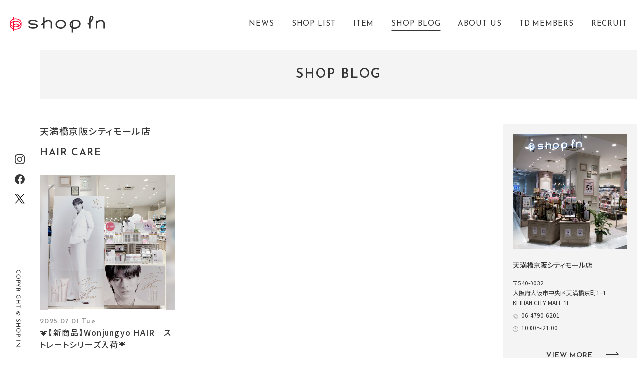

--- FILE ---
content_type: text/html; charset=UTF-8
request_url: https://www.shop-in.jp/blog/list/?category=item0004&scd=000044
body_size: 6483
content:
<!DOCTYPE html>
<html>
<head>
<meta charset="utf-8">
<meta name="viewport" content="width=device-width,initial-scale=1">
<meta name="format-detection" content="telephone=no">
<meta http-equiv="X-UA-Compatible" content="IE=edge">

<title>天満橋京阪シティモール店 | SHOP BLOG | ショップイン - shop in -</title>
<meta name="description" content="天満橋京阪シティモール店のショップログページです。">

<meta property="og:type" content="article">
<meta property="og:title" content="天満橋京阪シティモール店 | SHOP BLOG | ショップイン - shop in -">
<meta property="og:description" content="天満橋京阪シティモール店のショップログページです。">
<meta property="og:url" content="https://www.shop-in.jp/blog/">
<meta property="og:image" content="https://www.shop-in.jp/assets/images/common/ogp.png">
<meta property="og:site_name" content="ショップイン｜shop in">
<meta property="fb:admins" content="">
<meta property="og:locale" content="ja_JP">

<meta name="twitter:card" content="summary">
<meta name="twitter:site" content="ショップイン｜shop in">

<link rel="shortcut icon" href="/favicon.ico">
<link rel="apple-touch-icon" href="/assets/images/common/apple-touch-icon.png">



<link rel="alternate" type="application/rss+xml" title="RSS" href="/xml/blog.rss?scd=000044" />

<!-- Google Tag Manager -->
<script>(function(w,d,s,l,i){w[l]=w[l]||[];w[l].push({'gtm.start':
new Date().getTime(),event:'gtm.js'});var f=d.getElementsByTagName(s)[0],
j=d.createElement(s),dl=l!='dataLayer'?'&l='+l:'';j.async=true;j.src=
'https://www.googletagmanager.com/gtm.js?id='+i+dl;f.parentNode.insertBefore(j,f);
})(window,document,'script','dataLayer','GTM-M9R69HF');</script>
<!-- End Google Tag Manager -->


<link rel="stylesheet" href="/assets/css/common.css">
<link rel="stylesheet" href="/assets/css/blog.css">

<!-- js -->
<script src="/assets/js/lib/jquery-3.6.0.min.js"></script>

<script type="application/ld+json">
[
  {
    "@context": "http://schema.org",
    "@type": "BreadcrumbList",
    "itemListElement": [
      {
        "@type": "ListItem",
        "position": 1,
        "item": {
          "@id": "https://www.shop-in.jp/",
          "name": "ショップイン｜shop in"
        }
      },
      {
        "@type": "ListItem",
        "position": 2,
        "item": {
          "@id": "https://www.shop-in.jp/blog/",
          "name": "SHOP BLOG"
        },
      {
        "@type": "ListItem",
        "position": 3,
        "item": {
          "@id": "https://www.shop-in.jp/blog/",
          "name": "天満橋京阪シティモール店"
        }
      }
    ]
  }
]
</script>

</head>
<body>
<!-- Google Tag Manager (noscript) -->
<noscript><iframe src="https://www.googletagmanager.com/ns.html?id=GTM-M9R69HF"
height="0" width="0" style="display:none;visibility:hidden"></iframe></noscript>
<!-- End Google Tag Manager (noscript) --><div class="cmn-header-sp">
    <div class="header-in">
        <a class="logo" href="/"><img src="/assets/images/common/logo2.svg" alt="ショップイン - shop in -"></a>
        <p id="btn-spmenu-open"><img src="/assets/images/common/btn_menu_sp.svg" alt="menu open"></p>
    </div>
</div>


<header class="cmn-header">
    <h1 class="logo"><span class="logo-text">ショップイン - shop in -</span><a href="/" class="opacity-link"><img src="/assets/images/common/logo2.svg" alt="ショップイン - shop in -"></a></h1>
    <nav class="menu-nav blog">
        <ul>
            <li class="topics"><a href="/topics/" class="link-underline"><span>NEWS</span></a></li>
            <li class="shop"><a href="/shop/" class="link-underline"><span>SHOP LIST</span></a></li>
            <li class="item"><a href="/item/" class="link-underline"><span>ITEM</span></a></li>
            <li class="blog"><a href="/blog/" class="link-underline"><span>SHOP BLOG</span></a></li>
            <li class="about"><a href="/about/" class="link-underline"><span>ABOUT US</span></a></li>
            <li class="card"><a href="/card/" class="link-underline"><span>TD MEMBERS</span></a></li>
            <li class="recruit"><span class="recruit-pop-menu">RECRUIT</span><div class="recruit-pop"><div class="arrow_box"><a href="/recruit/">契約社員</a><a href="/recruit/arbeit/">アルバイト スタッフ</a></div></div></li>
        </ul>
    </nav>
    <!-- <div class="cr-link"><p>ANOTHER BRAND&&nbsp;&nbsp;:&nbsp;&nbsp;</p><a href="/creme-et-rouge/"><img src="/assets/images/common/cr_logo2.svg" alt="cr" /></a></div> -->
</header>

<div class="cmn-side-menu">
    <ul class="sns-list">
        <li class="insta"><a class="opacity-link" href="https://www.instagram.com/shopin_photography/" target="_blank"><img src="/assets/images/common/icon_insta01.svg" alt="insta" /></a></li>
        <li class="fb"><a class="opacity-link" href="https://www.facebook.com/shopin.jp" target="_blank"><img src="/assets/images/common/icon_fb01.svg" alt="facebook" /></a></li>
        <li class="twitter"><a class="opacity-link" href="https://twitter.com/shopin_info" target="_blank"><img src="/assets/images/common/icon_x01.svg" alt="X" /></a></li>
    </ul>
    <p class="copy-right"><img src="/assets/images/common/copyright.svg" alt="copyright" /></p>
</div>

<section class="cmn-menu-popup">
    <div class="popup-wrap">
        <div class="pop-header">
            <a class="logo" href="/"><img src="/assets/images/common/logo2.svg" alt="ショップイン - shop in -"></a>
            <p id="btn-spmenu-close"><img src="/assets/images/common/btn_close_sp.svg" alt="menu open"></p>
        </div>
        <div class="container-box">
            <ul class="menu-link-list">
                <li><a href="/topics/" class="link-box"><div class="menu-en">NEWS</div><div class="menu-jp">ニュース</div></a></li>
                <li><a href="/shop/" class="link-box"><div class="menu-en">SHOP LIST</div><div class="menu-jp">ショップリスト</div></a></li>
                <li><a href="/item/" class="link-box"><div class="menu-en">ITEM</div><div class="menu-jp">アイテム</div></a></li>
                <li><a href="/blog/" class="link-box"><div class="menu-en">SHOP BLOG</div><div class="menu-jp">ショップブログ</div></a></li>
                <li><a href="/season_recommend/" class="link-box"><div class="menu-en">SEASON RECOMMEND</div><div class="menu-jp">季節のおすすめ</div></a></li>
                <li><a href="/beauty_recommend/" class="link-box"><div class="menu-en">BEAUTY REPORT</div><div class="menu-jp">ビューティー通信</div></a></li>
                <li><a href="/about/" class="link-box"><div class="menu-en">ABOUT US</div><div class="menu-jp">ショップインについて</div></a></li>
                <li><a href="/card/" class="link-box"><div class="menu-en">TD MEMBERS</div><div class="menu-jp">TDポイント</div></a></li>
                <li><div class="link-box"><div class="menu-en">RECRUIT<a href="/recruit/" class="sub-ttl">＿&nbsp;契約社員</a><a href="/recruit/arbeit/" class="sub-ttl">＿&nbsp;アルバイトスタッフ</a></div><div class="menu-jp">採用情報</div></div></li>
                <li><a href="https://www.dpcity.com/forms/shopin/inquiry/" class="link-box" target="_blank"><div class="menu-en">CONTACT</div><div class="menu-jp">お問い合わせ</div></a></li>
            </ul>
            <div class="sns-follow">
                <div class='arrow_box'>FOLLOW US</div>
                <ul class="sns-list">
                    <li class="insta"><a class="opacity-link" href="https://www.instagram.com/shopin_photography/" target="_blank"><img src="/assets/images/common/icon_insta01.svg" alt="insta" /></a></li>
                    <li class="fb"><a class="opacity-link" href="https://www.facebook.com/shopin.jp" target="_blank"><img src="/assets/images/common/icon_fb01.svg" alt="facebook" /></a></li>
                    <li class="twitter"><a class="opacity-link" href="https://twitter.com/shopin_info" target="_blank"><img src="/assets/images/common/icon_x01.svg" alt="X" width="34" /></a></li>
                </ul>
            </div>
        </div>
    </div>

</section>


<div id="cmn-page">
<nav class="global-sub-nav blog">
    <div class="menu-list">
        <ul>
            <li class="topics"><a href="/topics/">NEWS</a></li>
            <li class="shop"><a href="/shop/">SHOP LIST</a></li>
            <li class="item"><a href="/item/">ITEM</a></li>
            <li class="blog"><a href="/blog/">SHOP BLOG</a></li>
            <li class="about"><a href="/about/">ABOUT US</a></li>
            <li class="card"><a href="/card/">TD MEMBERS</a></li>
            <li class="recruit"><a href="/recruit/">RECRUIT</a></li>
        </ul>
    </div>
</nav>

<h2 class="title-contens"><span class="title-text">SHOP BLOG</span></h2>
<div class="main-wrapper">
  <section class="contents-box">
    <div class="contents-main">
      <div class="shop-blog-contents">
        <p class="ttl-shop-name">天満橋京阪シティモール店</p>
                  <p class="category-ttl disp-pc">HAIR CARE</p>
        
                                                                                                                                                                                                                                                                                          <div class="selectbox disp-sp">
          <select name="category" onChange="location.href=value;">
            <option value="/blog/list/?scd=000044">CATEGORY</option>
                          <option value="/blog/list/?category=item0012&scd=000044" >OTHER</option>
                          <option value="/blog/list/?category=item0011&scd=000044" >BEAUTY COLUMN</option>
                          <option value="/blog/list/?category=item0010&scd=000044" >CAMPAIGN</option>
                          <option value="/blog/list/?category=item0009&scd=000044" >ACCESSORY</option>
                          <option value="/blog/list/?category=item0008&scd=000044" >FASION</option>
                          <option value="/blog/list/?category=item0007&scd=000044" >BATH</option>
                          <option value="/blog/list/?category=item0006&scd=000044" >INNER CARE</option>
                          <option value="/blog/list/?category=item0005&scd=000044" >NAIL</option>
                          <option value="/blog/list/?category=item0004&scd=000044" selected>HAIR CARE</option>
                          <option value="/blog/list/?category=item0003&scd=000044" >BODY CARE</option>
                          <option value="/blog/list/?category=item0002&scd=000044" >MAKE UP</option>
                          <option value="/blog/list/?category=item0001&scd=000044" >SKIN CARE</option>
                      </select>
        </div>

                  <div class="shop-blog-list">
                                                        
              
              <figure class="shop-blog-box">
                <a class="blog-link" href="/blog/detail/?cd=019888&scd=000044">
                  <div class="item-img ">
                    <div class="item-img-in">
                      <div class="item-img-box">
                        <p class="item-bg" style="background-image: url(https://www.shop-in.jp/uploads/images/resized/450x0/shopin/000047/000047/06c270d3.png);background-size: cover;"></p>
                        <img src="https://www.shop-in.jp/uploads/images/resized/450x0/shopin/000047/000047/06c270d3.png" alt="💗【新商品】Wonjungyo HAIR　ストレートシリーズ入荷💗" />
                      </div>
                      <div class="icon-more"><p>VIEW MORE<span class="arrow"></span></p></div>
                    </div>
                  </div>
                  <div class="item-dec">
                    <p class="blog-date">2025.07.01 Tue</p>
                    <figcaption class="blog-text hover-underline"><p>💗【新商品】Wonjungyo HAIR　ストレートシリーズ入荷💗</p></figcaption>
                  </div>
                </a>
              </figure>
                      </div>

                                  </div>
    </div>
    
<div class="contnts-side-right">
  <div class="box-in js-stickynav">
              <div class="store-box">
        <div class="store-img">
          <div class="item-img-in">
            <div class="item-img-box">
              <img src="https://www.shop-in.jp/uploads/images/resized/670x0/shopin/000002/000002/6d478fda.png" alt="天満橋京阪シティモール店" />
            </div>
          </div>
        </div>
        <div class="shop-info">
          <p class="store-ttl">天満橋京阪シティモール店</p>
          <p class="store-addr">〒540-0032<br />
大阪府大阪市中央区天満橋京町1ｰ1<br />
KEIHAN CITY MALL 1F</p>
          <p class="store-tel"><a href="tel:06-4790-6201">06-4790-6201</a></p>
          <p class="store-time">10:00～21:00</p>
          <p class="store-note"></p>
                    <div class="cmn-btn-link btn-more"><a href="/shop/detail/?cd=000044"><p>VIEW MORE</p><span class="arrow"></span></a></div>
        </div>
      </div>
        
                    
      <section class="blog-category">
        <div class="list-box">
          <p class="ttl">BLOG CATEGORY</p>
          <ul class="category-list">
                          <li><a href="/blog/list/?category=item0012&scd=000044">_ OTHER</a></li>
                          <li><a href="/blog/list/?category=item0011&scd=000044">_ BEAUTY COLUMN</a></li>
                          <li><a href="/blog/list/?category=item0010&scd=000044">_ CAMPAIGN</a></li>
                          <li><a href="/blog/list/?category=item0009&scd=000044">_ ACCESSORY</a></li>
                          <li><a href="/blog/list/?category=item0008&scd=000044">_ FASION</a></li>
                          <li><a href="/blog/list/?category=item0007&scd=000044">_ BATH</a></li>
                          <li><a href="/blog/list/?category=item0006&scd=000044">_ INNER CARE</a></li>
                          <li><a href="/blog/list/?category=item0005&scd=000044">_ NAIL</a></li>
                          <li><a href="/blog/list/?category=item0004&scd=000044">_ HAIR CARE</a></li>
                          <li><a href="/blog/list/?category=item0003&scd=000044">_ BODY CARE</a></li>
                          <li><a href="/blog/list/?category=item0002&scd=000044">_ MAKE UP</a></li>
                          <li><a href="/blog/list/?category=item0001&scd=000044">_ SKIN CARE</a></li>
                      </ul>
        </div>
      </section>
    
              <div class="archive-contents">
        <p class="ttl-archive">ARCHIVE</p>
        <div class="archive-box">
          <p class="ttl">選択してください</p>
          <ul class="archive-list">
                          <li><a href="/blog/list/?scd=000044&yearmonth=202509">2025.09</a></li>
                          <li><a href="/blog/list/?scd=000044&yearmonth=202507">2025.07</a></li>
                          <li><a href="/blog/list/?scd=000044&yearmonth=202506">2025.06</a></li>
                          <li><a href="/blog/list/?scd=000044&yearmonth=202411">2024.11</a></li>
                          <li><a href="/blog/list/?scd=000044&yearmonth=202410">2024.10</a></li>
                          <li><a href="/blog/list/?scd=000044&yearmonth=202406">2024.06</a></li>
                      </ul>
        </div>
      </div>
        
    <section class="area-contents">
      <p class="ttl">SHOP BLOG</p>
      <div class="area-list">
        <p class="area-ttl all"><a href="/blog/">ALL</a></p>
      </div>
      <div class="area-list">
        <p class="area-ttl type1">関東エリア</p>
        <ul class="store-list">
                      
              
                              <li><a href="/blog/list/?scd=000012">_ 【アルバイト募集中✨】グランデュオ蒲田店</a></li>
                              <li><a href="/blog/list/?scd=000070">_ ルミネ立川店</a></li>
                              <li><a href="/blog/list/?scd=000013">_ ルミネ新宿店</a></li>
                              <li><a href="/blog/list/?scd=000022">_ ビーンズ阿佐ヶ谷店</a></li>
                              <li><a href="/blog/list/?scd=000024">_ 町田モディ店</a></li>
                              <li><a href="/blog/list/?scd=000018">_ 東京ドームシティラクーア店</a></li>
                              <li><a href="/blog/list/?scd=000020">_ 錦糸町テルミナ２店</a></li>
                              <li><a href="/blog/list/?scd=000014">_ アトレ恵比寿店</a></li>
                              <li><a href="/blog/list/?scd=000023">_ 【アルバイト募集中✨】ミーツ国分寺店</a></li>
                              <li><a href="/blog/list/?scd=000021">_ ルミネ北千住店</a></li>
                              <li><a href="/blog/list/?scd=000017">_ お茶の水サンクレール店</a></li>
                              <li><a href="/blog/list/?scd=000019">_ 赤羽アピレ店</a></li>
                          
              
                              <li><a href="/blog/list/?scd=000069">_ 【アルバイト募集中✨】大船ルミネウィング店</a></li>
                              <li><a href="/blog/list/?scd=000066">_ 新百合丘オーパ店</a></li>
                              <li><a href="/blog/list/?scd=000063">_  東急百貨店たまプラーザ店</a></li>
                              <li><a href="/blog/list/?scd=000058">_ 【アルバイト募集中✨】港南台バーズ店</a></li>
                              <li><a href="/blog/list/?scd=000025">_ 横浜ビブレ店</a></li>
                              <li><a href="/blog/list/?scd=000028">_ ルミネ藤沢店　</a></li>
                              <li><a href="/blog/list/?scd=000027">_ 【アルバイト募集中✨】横須賀モアーズシティ店</a></li>
                          
              
                              <li><a href="/blog/list/?scd=000029">_ シャポー船橋店</a></li>
                              <li><a href="/blog/list/?scd=000032">_ アトレ松戸店</a></li>
                          
              
                              <li><a href="/blog/list/?scd=000071">_ ららテラス川口店</a></li>
                              <li><a href="/blog/list/?scd=000068">_ 【アルバイト募集中✨】エミテラス所沢店</a></li>
                              <li><a href="/blog/list/?scd=000062">_ ららぽーと新三郷店</a></li>
                              <li><a href="/blog/list/?scd=000060">_ 【アルバイト募集中✨】浦和パルコ店</a></li>
                              <li><a href="/blog/list/?scd=000034">_ ルミネ大宮店</a></li>
                                            </ul>
      </div>
      <div class="area-list">
        <p class="area-ttl type2">関西エリア</p>
        <ul class="store-list">
                                                                  <li><a href="/blog/list/?scd=000036">_ 河原町オーパ店</a></li>
                              <li><a href="/blog/list/?scd=000035">_ 京都ポルタ店</a></li>
                                                                      <li><a href="/blog/list/?scd=000039">_ ルクアイーレ店</a></li>
                              <li><a href="/blog/list/?scd=000067">_ みのおキューズモール店</a></li>
                              <li><a href="/blog/list/?scd=000061">_ ららぽーと堺店</a></li>
                              <li><a href="/blog/list/?scd=000059">_ 【アルバイト募集中✨】あべのキューズモール店</a></li>
                              <li><a href="/blog/list/?scd=000057">_ 泉北パンジョ店</a></li>
                              <li><a href="/blog/list/?scd=000038">_ くずはモール店</a></li>
                              <li><a href="/blog/list/?scd=000048">_ 梅田エスト店</a></li>
                              <li><a href="/blog/list/?scd=000044">_ 天満橋京阪シティモール店</a></li>
                              <li><a href="/blog/list/?scd=000041">_ 【アルバイト募集中✨】なんばマルイ店</a></li>
                              <li><a href="/blog/list/?scd=000046">_ 京橋京阪モール店</a></li>
                              <li><a href="/blog/list/?scd=000047">_ （2026年3月1日リニューアルオープン）ディアモール大阪店</a></li>
                              <li><a href="/blog/list/?scd=000040">_ 天王寺ミオ店</a></li>
                                                                      <li><a href="/blog/list/?scd=000072">_ プリコ神戸店</a></li>
                              <li><a href="/blog/list/?scd=000064">_ あまがさきキューズモール店</a></li>
                              <li><a href="/blog/list/?scd=000049">_ 神戸三宮さんちか店</a></li>
                              <li><a href="/blog/list/?scd=000051">_ ららぽーと甲子園店</a></li>
                              <li><a href="/blog/list/?scd=000052">_ 【アルバイト募集中✨】ラソラ川西店</a></li>
                                            </ul>
      </div>
      <div class="area-list">
        <p class="area-ttl type3">中国エリア</p>
        <ul class="store-list">
                                
              
                              <li><a href="/blog/list/?scd=000053">_ 【アルバイト募集中✨】岡山一番街店</a></li>
                                            </ul>
      </div>
          </section>
    
    <div class="bnr-buyersblog">
      <a href="/blog/list/?scd=000054" class="opacity-link">
        <img src="/assets/images/common/bnr_buyersblog1.jpg" alt="BUYERS BLOG" />
        <div class="bnr-text">
          <div class="icon-text">
            <p class="text1">BUYERS BLOG</p>
            <p class="text2">本部スタッフからの最新情報</p>
          </div>
        </div>
      </a>
    </div>
  </div>
</div>

  </section>

      <div class="store-box-sp disp-sp">
      <div class="store-img">
        <div class="item-img-in">
          <div class="item-img-box">
            <p class="item-bg" style="background-image: url(https://www.shop-in.jp/uploads/images/resized/450x0/shopin/000002/000002/6d478fda.png);background-size: cover;"></p>
            <img src="https://www.shop-in.jp/uploads/images/resized/450x0/shopin/000002/000002/6d478fda.png" alt="天満橋京阪シティモール店" style="width: 100%;">
          </div>
        </div>
      </div>
      <div class="shop-info">
        <p class="store-ttl">天満橋京阪シティモール店</p>
        <p class="store-addr">〒540-0032<br />
大阪府大阪市中央区天満橋京町1ｰ1<br />
KEIHAN CITY MALL 1F</p>
        <p class="store-tel"><a href="tel:06-4790-6201">06-4790-6201</a></p>
        <p class="store-time">10:00～21:00</p>
        <p class="store-note"></p>
                        <div class="cmn-btn-link btn-more"><a  href="/shop/detail/?cd=000044"><p>VIEW MORE</p><span class="arrow"></span></a></div>
      </div>
    </div>
  
  <div class="archive-selectbox disp-sp">
    <p class="selectbox-ttl">ARCHIVE</p>
    <div class="selectbox archive">
      <select name="archive" onChange="location.href=value;">
        <option value="/blog/list/?scd=000044">選択してください</option>
                            <option value="/blog/list/?scd=000044&yearmonth=202509" >2025.09</option>
                            <option value="/blog/list/?scd=000044&yearmonth=202507" >2025.07</option>
                            <option value="/blog/list/?scd=000044&yearmonth=202506" >2025.06</option>
                            <option value="/blog/list/?scd=000044&yearmonth=202411" >2024.11</option>
                            <option value="/blog/list/?scd=000044&yearmonth=202410" >2024.10</option>
                            <option value="/blog/list/?scd=000044&yearmonth=202406" >2024.06</option>
                          <option value="https://www.shop-in.jp/archive/blog/000077/" target="_blank">過去のブログ</option>
              </select>
    </div>
  </div>

          <div class="blog-ranking">
      <div class="ranking-ttl">
        <div class="ttl1"><img src="/assets/images/top/icon_ranking.svg" /><p class="ttl-text">BLOG RANKING</p></div>
        <p class="ttl2">MONTHLY RANKING TOP 5</p>
      </div>

      <div class="ranking-cont">
        <ul class="rank-list">
                                                
            <li class="shop-blog-box">
              <a class="blog-link" href="/blog/detail/?cd=019582&scd=000046">
                <div class="item-img">
                  <div class="item-img-in">
                    <div class="item-img-box">
                      <p class="item-bg" style="background-image: url(https://www.shop-in.jp/uploads/images/resized/450x0/shopin/000049/000049/fe34cf93.png);background-size: cover;"></p>
                      <img src="https://www.shop-in.jp/uploads/images/resized/450x0/shopin/000049/000049/fe34cf93.png" alt="【キャンメイク　マシュマロフィニッシュパウダー mini】" />
                    </div>
                    <div class="icon-more"><p>VIEW MORE<span class="arrow"></span></p></div>
                  </div>
                </div>
                <div class="item-dec">
                  <p class="blog-date">2025.03.31 Mon</p>
                  <figcaption class="blog-text hover-underline"><p>【キャンメイク　マシュマロフィニッシュパウダー mini】</p></figcaption>
                  <div class="shop-name hover-underline"><p>京橋京阪モール店</p></div>
                </div>
              </a>
            </li>
                                                
            <li class="shop-blog-box">
              <a class="blog-link" href="/blog/detail/?cd=019528&scd=000019">
                <div class="item-img">
                  <div class="item-img-in">
                    <div class="item-img-box">
                      <p class="item-bg" style="background-image: url(https://www.shop-in.jp/uploads/images/resized/450x0/shopin/000022/000022/8dad10b4.jpeg);background-size: cover;"></p>
                      <img src="https://www.shop-in.jp/uploads/images/resized/450x0/shopin/000022/000022/8dad10b4.jpeg" alt="【メイベリン】まるで生チョコ🍫みたいなバームファンデ👀！！" />
                    </div>
                    <div class="icon-more"><p>VIEW MORE<span class="arrow"></span></p></div>
                  </div>
                </div>
                <div class="item-dec">
                  <p class="blog-date">2025.03.18 Tue</p>
                  <figcaption class="blog-text hover-underline"><p>【メイベリン】まるで生チョコ🍫みたいなバームファンデ👀！！</p></figcaption>
                  <div class="shop-name hover-underline"><p>赤羽アピレ店</p></div>
                </div>
              </a>
            </li>
                                                
            <li class="shop-blog-box">
              <a class="blog-link" href="/blog/detail/?cd=019481&scd=000060">
                <div class="item-img">
                  <div class="item-img-in">
                    <div class="item-img-box">
                      <p class="item-bg" style="background-image: url(https://www.shop-in.jp/uploads/images/resized/450x0/shopin/000063/000063/728ba723.png);background-size: cover;"></p>
                      <img src="https://www.shop-in.jp/uploads/images/resized/450x0/shopin/000063/000063/728ba723.png" alt="ショップイン限定色！ロムアンド グラスティングカラーグロス０７&amp;０８💄✨" />
                    </div>
                    <div class="icon-more"><p>VIEW MORE<span class="arrow"></span></p></div>
                  </div>
                </div>
                <div class="item-dec">
                  <p class="blog-date">2025.03.09 Sun</p>
                  <figcaption class="blog-text hover-underline"><p>ショップイン限定色！ロムアンド グラスティングカラーグロス０７&amp;０８💄✨</p></figcaption>
                  <div class="shop-name hover-underline"><p>【アルバイト募集中✨】浦和パルコ店</p></div>
                </div>
              </a>
            </li>
                                                
            <li class="shop-blog-box">
              <a class="blog-link" href="/blog/detail/?cd=019461&scd=000019">
                <div class="item-img">
                  <div class="item-img-in">
                    <div class="item-img-box">
                      <p class="item-bg" style="background-image: url(https://www.shop-in.jp/uploads/images/resized/450x0/shopin/000022/000022/3191148c.png);background-size: cover;"></p>
                      <img src="https://www.shop-in.jp/uploads/images/resized/450x0/shopin/000022/000022/3191148c.png" alt="【VimBeauty】新商品💕" />
                    </div>
                    <div class="icon-more"><p>VIEW MORE<span class="arrow"></span></p></div>
                  </div>
                </div>
                <div class="item-dec">
                  <p class="blog-date">2025.03.03 Mon</p>
                  <figcaption class="blog-text hover-underline"><p>【VimBeauty】新商品💕</p></figcaption>
                  <div class="shop-name hover-underline"><p>赤羽アピレ店</p></div>
                </div>
              </a>
            </li>
                                                
            <li class="shop-blog-box">
              <a class="blog-link" href="/blog/detail/?cd=019451&scd=000034">
                <div class="item-img">
                  <div class="item-img-in">
                    <div class="item-img-box">
                      <p class="item-bg" style="background-image: url(https://www.shop-in.jp/uploads/images/resized/450x0/shopin/000037/000037/2483dc86.jpg);background-size: cover;"></p>
                      <img src="https://www.shop-in.jp/uploads/images/resized/450x0/shopin/000037/000037/2483dc86.jpg" alt="ラネージュリップスリーピングマスク🥭" />
                    </div>
                    <div class="icon-more"><p>VIEW MORE<span class="arrow"></span></p></div>
                  </div>
                </div>
                <div class="item-dec">
                  <p class="blog-date">2025.02.28 Fri</p>
                  <figcaption class="blog-text hover-underline"><p>ラネージュリップスリーピングマスク🥭</p></figcaption>
                  <div class="shop-name hover-underline"><p>ルミネ大宮店</p></div>
                </div>
              </a>
            </li>
                  </ul>
      </div>
      <div class="cmn-btn-link more-link disp-sp"><a href="javascript:void(0);"><p>MONTHLY RANKING TOP 5</p></a></div>
    </div>
  
    <section class="area-contents-sp">
    <p class="ttl">SHOP BLOG</p>
    <div class="area-list">
      <p class="area-ttl all"><a href="/blog/">ALL</a></p>
    </div>
    <div class="area-list">
      <p class="area-ttl type1">関東エリア</p>
      <ul class="store-list">
                  
            
                          <li><a href="/blog/list/?scd=000012">_ 【アルバイト募集中✨】グランデュオ蒲田店</a></li>
                          <li><a href="/blog/list/?scd=000070">_ ルミネ立川店</a></li>
                          <li><a href="/blog/list/?scd=000013">_ ルミネ新宿店</a></li>
                          <li><a href="/blog/list/?scd=000022">_ ビーンズ阿佐ヶ谷店</a></li>
                          <li><a href="/blog/list/?scd=000024">_ 町田モディ店</a></li>
                          <li><a href="/blog/list/?scd=000018">_ 東京ドームシティラクーア店</a></li>
                          <li><a href="/blog/list/?scd=000020">_ 錦糸町テルミナ２店</a></li>
                          <li><a href="/blog/list/?scd=000014">_ アトレ恵比寿店</a></li>
                          <li><a href="/blog/list/?scd=000023">_ 【アルバイト募集中✨】ミーツ国分寺店</a></li>
                          <li><a href="/blog/list/?scd=000021">_ ルミネ北千住店</a></li>
                          <li><a href="/blog/list/?scd=000017">_ お茶の水サンクレール店</a></li>
                          <li><a href="/blog/list/?scd=000019">_ 赤羽アピレ店</a></li>
                      
            
                          <li><a href="/blog/list/?scd=000069">_ 【アルバイト募集中✨】大船ルミネウィング店</a></li>
                          <li><a href="/blog/list/?scd=000066">_ 新百合丘オーパ店</a></li>
                          <li><a href="/blog/list/?scd=000063">_  東急百貨店たまプラーザ店</a></li>
                          <li><a href="/blog/list/?scd=000058">_ 【アルバイト募集中✨】港南台バーズ店</a></li>
                          <li><a href="/blog/list/?scd=000025">_ 横浜ビブレ店</a></li>
                          <li><a href="/blog/list/?scd=000028">_ ルミネ藤沢店　</a></li>
                          <li><a href="/blog/list/?scd=000027">_ 【アルバイト募集中✨】横須賀モアーズシティ店</a></li>
                      
            
                          <li><a href="/blog/list/?scd=000029">_ シャポー船橋店</a></li>
                          <li><a href="/blog/list/?scd=000032">_ アトレ松戸店</a></li>
                      
            
                          <li><a href="/blog/list/?scd=000071">_ ららテラス川口店</a></li>
                          <li><a href="/blog/list/?scd=000068">_ 【アルバイト募集中✨】エミテラス所沢店</a></li>
                          <li><a href="/blog/list/?scd=000062">_ ららぽーと新三郷店</a></li>
                          <li><a href="/blog/list/?scd=000060">_ 【アルバイト募集中✨】浦和パルコ店</a></li>
                          <li><a href="/blog/list/?scd=000034">_ ルミネ大宮店</a></li>
                                    </ul>
    </div>
    <div class="area-list">
      <p class="area-ttl type2">関西エリア</p>
      <ul class="store-list">
                                                        <li><a href="/blog/list/?scd=000036">_ 河原町オーパ店</a></li>
                          <li><a href="/blog/list/?scd=000035">_ 京都ポルタ店</a></li>
                                                            <li><a href="/blog/list/?scd=000039">_ ルクアイーレ店</a></li>
                          <li><a href="/blog/list/?scd=000067">_ みのおキューズモール店</a></li>
                          <li><a href="/blog/list/?scd=000061">_ ららぽーと堺店</a></li>
                          <li><a href="/blog/list/?scd=000059">_ 【アルバイト募集中✨】あべのキューズモール店</a></li>
                          <li><a href="/blog/list/?scd=000057">_ 泉北パンジョ店</a></li>
                          <li><a href="/blog/list/?scd=000038">_ くずはモール店</a></li>
                          <li><a href="/blog/list/?scd=000048">_ 梅田エスト店</a></li>
                          <li><a href="/blog/list/?scd=000044">_ 天満橋京阪シティモール店</a></li>
                          <li><a href="/blog/list/?scd=000041">_ 【アルバイト募集中✨】なんばマルイ店</a></li>
                          <li><a href="/blog/list/?scd=000046">_ 京橋京阪モール店</a></li>
                          <li><a href="/blog/list/?scd=000047">_ （2026年3月1日リニューアルオープン）ディアモール大阪店</a></li>
                          <li><a href="/blog/list/?scd=000040">_ 天王寺ミオ店</a></li>
                                                            <li><a href="/blog/list/?scd=000072">_ プリコ神戸店</a></li>
                          <li><a href="/blog/list/?scd=000064">_ あまがさきキューズモール店</a></li>
                          <li><a href="/blog/list/?scd=000049">_ 神戸三宮さんちか店</a></li>
                          <li><a href="/blog/list/?scd=000051">_ ららぽーと甲子園店</a></li>
                          <li><a href="/blog/list/?scd=000052">_ 【アルバイト募集中✨】ラソラ川西店</a></li>
                                    </ul>
    </div>
    <div class="area-list">
      <p class="area-ttl type3">中国エリア</p>
      <ul class="store-list">
                          
            
                          <li><a href="/blog/list/?scd=000053">_ 【アルバイト募集中✨】岡山一番街店</a></li>
                                    </ul>
    </div>
      </section>

  <div class="bnr-buyersblog-sp disp-sp">
    <a href="/blog/list/?scd=000054">
      <img src="/assets/images/common/bnr_buyersblog1.jpg" alt="BUYERS BLOG" />
      <div class="bnr-text">
        <div class="icon-text">
          <p class="text1">BUYERS BLOG</p>
          <p class="text2">本部スタッフからの最新情報</p>
        </div>
      </div>
    </a>
  </div>
</div>

<footer class="cmn-footer">
    <div class="container-in">
        <p class="footer-logo"><a class="opacity-link" href="/"><img src="/assets/images/common/logo1.svg" alt="logo" /></a></p>
        <ul class="site-links">
            <li><a class="opacity-link target-blank" href="https://www.tokyo-dome.jp/" target="_blank">会社概要</a></li>
            <li><a class="opacity-link" href="/letters/">ショップインとして出来ること</a></li>
            <li><a class="opacity-link" href="https://www.dpcity.com/forms/shopin/inquiry/" target="_blank">お問い合わせ</a></li>
            <li><a class="opacity-link" href="/sitepolicy/">当サイトについて</a></li>
            <li class="disp-sp"><a class="opacity-link target-blank" href="https://www.tokyo-dome.jp/cookie_accesslog/" target="_blank">クッキーおよびアクセスログについて</a></li>
            <li class="disp-sp"><a class="opacity-link target-blank" href="https://www.tokyo-dome.jp/privacy/" target="_blank">個人情報のお取り扱いについて</a></li>
            <li class="disp-sp"><a class="opacity-link target-blank" href="https://www.tokyo-dome.co.jp/socialmedia/" target="_blank">ソーシャルメディアポリシー</a></li>
            <li class="disp-sp"><a class="opacity-link" href="/sitemap/">サイトマップ</a></li>
        </ul>
        <ul class="site-links type1">
            <li><a class="opacity-link target-blank" href="https://www.tokyo-dome.jp/cookie_accesslog/" target="_blank">クッキーおよびアクセスログについて</a></li>
            <li><a class="opacity-link target-blank" href="https://www.tokyo-dome.jp/privacy/" target="_blank">個人情報のお取り扱いについて</a></li>
            <li><a class="opacity-link target-blank" href="https://www.tokyo-dome.co.jp/socialmedia/" target="_blank">ソーシャルメディアポリシー</a></li>
            <li><a class="opacity-link" href="/sitemap/">サイトマップ</a></li>
        </ul>
        <p class="copy-right">COPYRIGHT © SHOP IN.</p>
    </div>
    <p class="page-top-sp"><img src="/assets/images/common/sp_pagetop.svg" alt="page-top" /></p>
</footer>
<p id="topcontrol"><img src="/assets/images/common/page_top.svg" alt="page-top" /></p>






</div>
<!-- js -->
<script src="/assets/js/lib/velocity.min.js"></script>
<script src="/assets/js/lib/sticky-kit.min.js"></script>
<script src="/assets/js/common.js"></script>
<script src="/assets/js/blog.js"></script>
</body>
</html>


--- FILE ---
content_type: image/svg+xml
request_url: https://www.shop-in.jp/assets/images/common/logo2.svg
body_size: 4869
content:
<svg xmlns="http://www.w3.org/2000/svg" width="221.391" height="39.857" viewBox="0 0 221.391 39.857">
  <g id="logo" transform="translate(-41.343 -34.607)">
    <g id="グループ_2643" data-name="グループ 2643" transform="translate(84.261 34.607)">
      <g id="グループ_2642" data-name="グループ 2642">
        <g id="グループ_2641" data-name="グループ 2641" transform="translate(0 3.889)">
          <path id="パス_2980" data-name="パス 2980" d="M102.656,54.342c-5.106,0-6.728-1.118-7.185-1.6a1.813,1.813,0,0,1-.362-1.146c0-.926,1.606-2.694,7.673-2.694,6.622,0,7.753,2.686,7.765,2.718l3.08-1c-.157-.513-1.76-4.963-10.845-4.963-10.121,0-10.907,4.546-10.907,5.942a4.447,4.447,0,0,0,1.25,3.4c1.677,1.753,4.792,2.6,9.531,2.6,6.564,0,8.092,1.672,8.126,2.371a2.133,2.133,0,0,1-.7,1.586c-.848.848-2.8,1.87-7.3,1.87-6.551,0-8.38-2.873-8.451-3l-2.82,1.612c.108.184,2.659,4.644,11.271,4.644,4.508,0,7.731-.956,9.6-2.843a5.425,5.425,0,0,0,1.644-3.856C114.023,58.652,113.206,54.342,102.656,54.342Z" transform="translate(-91.511 -40.092)" fill="#353535"/>
          <path id="パス_2981" data-name="パス 2981" d="M178.212,45.637c-6.8,0-12.332,4.766-12.332,10.617s5.534,10.612,12.332,10.612,12.329-4.757,12.329-10.612S185.011,45.637,178.212,45.637Zm0,17.98c-5.016,0-9.1-3.307-9.1-7.363s4.08-7.362,9.1-7.362,9.089,3.3,9.089,7.362S183.222,63.617,178.212,63.617Z" transform="translate(-102.258 -40.09)" fill="#353535"/>
          <path id="パス_2982" data-name="パス 2982" d="M229.6,52.237c-2.07-5.476-9.292-8.2-16.094-6.065a13.742,13.742,0,0,0-8.148,6.426,9.215,9.215,0,0,0-.583,7.618,9.785,9.785,0,0,0,4.248,4.909v10.9h3.232V66.49a15.411,15.411,0,0,0,8.608-.211,13.614,13.614,0,0,0,8.307-6.734,9.241,9.241,0,0,0,.429-7.305ZM207.8,59.062a5.948,5.948,0,0,1,.413-4.937,8.03,8.03,0,0,1,.8-1.216v8.117A6.106,6.106,0,0,1,207.8,59.062Zm18.446-.944a10.326,10.326,0,0,1-6.35,5.049,12.061,12.061,0,0,1-7.646-.05v-12.9a12.929,12.929,0,0,1,2.213-.941c5.2-1.626,10.627.216,12.1,4.11a5.586,5.586,0,0,1,.358,1.968A6.214,6.214,0,0,1,226.248,58.118Z" transform="translate(-107.796 -40.062)" fill="#353535"/>
          <path id="パス_2983" data-name="パス 2983" d="M141.85,45.146a15.584,15.584,0,0,0-7.15,3.136V39.153h-3.243V51.192c-1.988,1.9-5.225,5-5.225,5l2.234,2.347,2.991-2.856v9.639H134.7V52.583l.523-.507a13.451,13.451,0,0,1,6.965-3.692A7.053,7.053,0,0,1,147.63,49.7a4.285,4.285,0,0,1,1.325,3.319V65.3H152.2V53.017a7.5,7.5,0,0,0-2.4-5.738A10.077,10.077,0,0,0,141.85,45.146Z" transform="translate(-96.528 -39.153)" fill="#353535"/>
          <path id="パス_2984" data-name="パス 2984" d="M294.218,48.278a10.059,10.059,0,0,0-7.94-2.134,15.7,15.7,0,0,0-7.149,3.133V47.745h-3.237V66.32h3.237V53.6l.555-.555c1.665-1.617,4.6-3.412,6.944-3.662a7.035,7.035,0,0,1,5.43,1.314,4.273,4.273,0,0,1,1.329,3.319V66.3h3.241V54.016A7.471,7.471,0,0,0,294.218,48.278Z" transform="translate(-118.155 -40.152)" fill="#353535"/>
        </g>
        <path id="パス_2985" data-name="パス 2985" d="M266.908,38.188a4.161,4.161,0,0,0-3.189-3.419,4.241,4.241,0,0,0-3.79.7c-2.626,2.057-2.845,7.184-2.845,11.828V49.76a39.2,39.2,0,0,1-4.383,3.529l1.84,2.685q1.323-.915,2.543-1.909V64.577h3.237V51.112c4.084-4.12,6.67-8.575,6.67-11.905A5.978,5.978,0,0,0,266.908,38.188Zm-6.584,8.082c.027-2.516.215-7.151,1.6-8.232.115-.086.353-.275,1.012-.109a.913.913,0,0,1,.786.832,2.775,2.775,0,0,1,.039.483C263.758,40.82,262.6,43.413,260.324,46.27Z" transform="translate(-114.804 -34.607)" fill="#353535"/>
      </g>
    </g>
    <path id="パス_2986" data-name="パス 2986" d="M68.869,52.048c0-5.674-6.172-10.294-13.766-10.294a17.971,17.971,0,0,0-4.145.48V38.679H49.171v4.086c-4.627,1.658-7.828,5.2-7.828,9.283a7.873,7.873,0,0,0,.506,2.749,7.884,7.884,0,0,0-.506,2.754c0,4.082,3.2,7.618,7.828,9.276v4.742h1.788v-4.21a18.114,18.114,0,0,0,4.145.477c7.593,0,13.766-4.615,13.766-10.286a7.828,7.828,0,0,0-.508-2.754A7.817,7.817,0,0,0,68.869,52.048Zm-25.732,0c0-4.683,5.371-8.493,11.967-8.493s11.974,3.81,11.974,8.493c0,.129-.02.262-.029.4-2.377-3.1-6.839-5.188-11.945-5.188s-9.564,2.092-11.939,5.188C43.156,52.31,43.137,52.177,43.137,52.048ZM49.171,59.4A9.989,9.989,0,0,1,43.795,54.8a9.995,9.995,0,0,1,5.376-4.611Zm1.791-.3h0c0-1.942,2.487-3.582,5.331-3.582,2.892,0,5.244,1.707,5.244,3.683l.206-.1a15.57,15.57,0,0,1-6.64,1.43A16.353,16.353,0,0,1,50.959,60Zm12.273-.844c-.537-2.567-3.437-4.535-6.941-4.535A8.051,8.051,0,0,0,50.959,55.6V49.59a16.51,16.51,0,0,1,4.145-.533c5.244,0,9.7,2.406,11.316,5.74A8.919,8.919,0,0,1,63.234,58.261Zm-20.1-.711c0-.137.019-.267.027-.4a13.041,13.041,0,0,0,6.006,4.177v3.583C45.573,63.442,43.137,60.7,43.137,57.55Zm23.941,0c0,4.677-5.373,8.488-11.974,8.488a16.277,16.277,0,0,1-4.145-.538V61.856a18.114,18.114,0,0,0,4.145.478c5.106,0,9.567-2.093,11.945-5.186C67.058,57.283,67.078,57.413,67.078,57.55Z" transform="translate(0 -0.588)" fill="#fa002d"/>
  </g>
</svg>
